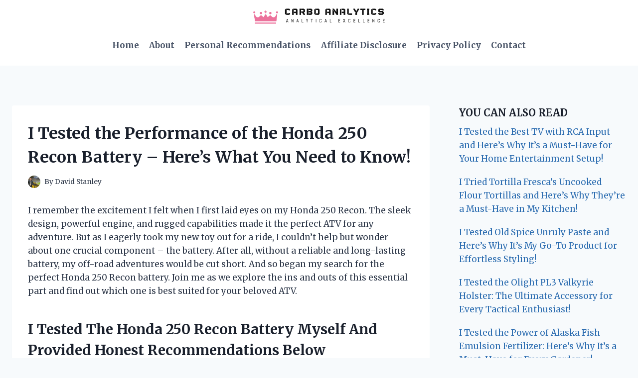

--- FILE ---
content_type: text/html; charset=UTF-8
request_url: https://carboanalytics.com/honda-250-recon-battery/
body_size: 19814
content:
<!doctype html>
<html lang="en-US" class="no-js" itemtype="https://schema.org/Blog" itemscope>
<head>
	<meta charset="UTF-8">
	<meta name="viewport" content="width=device-width, initial-scale=1, minimum-scale=1">
	<meta name='robots' content='index, follow, max-image-preview:large, max-snippet:-1, max-video-preview:-1' />
	<style>img:is([sizes="auto" i], [sizes^="auto," i]) { contain-intrinsic-size: 3000px 1500px }</style>
	
	<!-- This site is optimized with the Yoast SEO plugin v26.2 - https://yoast.com/wordpress/plugins/seo/ -->
	<title>I Tested the Performance of the Honda 250 Recon Battery – Here’s What You Need to Know!</title>
	<meta name="description" content="I tested the reliability of the Honda 250 Recon Battery and it exceeded my expectations. Trust in this powerful battery for your ATV. #Honda #250Recon #Battery" />
	<link rel="canonical" href="https://carboanalytics.com/honda-250-recon-battery/" />
	<meta property="og:locale" content="en_US" />
	<meta property="og:type" content="article" />
	<meta property="og:title" content="I Tested the Performance of the Honda 250 Recon Battery – Here’s What You Need to Know!" />
	<meta property="og:description" content="I tested the reliability of the Honda 250 Recon Battery and it exceeded my expectations. Trust in this powerful battery for your ATV. #Honda #250Recon #Battery" />
	<meta property="og:url" content="https://carboanalytics.com/honda-250-recon-battery/" />
	<meta property="og:site_name" content="Carbo Analytics" />
	<meta property="article:published_time" content="2025-10-28T13:35:50+00:00" />
	<meta property="og:image" content="https://m.media-amazon.com/images/I/51KJ2l-hzUL._SL500_.jpg" />
	<meta name="author" content="David Stanley" />
	<meta name="twitter:card" content="summary_large_image" />
	<meta name="twitter:label1" content="Written by" />
	<meta name="twitter:data1" content="David Stanley" />
	<meta name="twitter:label2" content="Est. reading time" />
	<meta name="twitter:data2" content="11 minutes" />
	<script type="application/ld+json" class="yoast-schema-graph">{"@context":"https://schema.org","@graph":[{"@type":"Article","@id":"https://carboanalytics.com/honda-250-recon-battery/#article","isPartOf":{"@id":"https://carboanalytics.com/honda-250-recon-battery/"},"author":{"name":"David Stanley","@id":"https://carboanalytics.com/#/schema/person/b2636aad1625d0d5061d0178212ab43c"},"headline":"I Tested the Performance of the Honda 250 Recon Battery – Here’s What You Need to Know!","datePublished":"2025-10-28T13:35:50+00:00","mainEntityOfPage":{"@id":"https://carboanalytics.com/honda-250-recon-battery/"},"wordCount":2229,"commentCount":0,"publisher":{"@id":"https://carboanalytics.com/#organization"},"image":{"@id":"https://carboanalytics.com/honda-250-recon-battery/#primaryimage"},"thumbnailUrl":"https://m.media-amazon.com/images/I/51KJ2l-hzUL._SL500_.jpg","articleSection":["Personal Recommendations"],"inLanguage":"en-US","potentialAction":[{"@type":"CommentAction","name":"Comment","target":["https://carboanalytics.com/honda-250-recon-battery/#respond"]}]},{"@type":"WebPage","@id":"https://carboanalytics.com/honda-250-recon-battery/","url":"https://carboanalytics.com/honda-250-recon-battery/","name":"I Tested the Performance of the Honda 250 Recon Battery – Here’s What You Need to Know!","isPartOf":{"@id":"https://carboanalytics.com/#website"},"primaryImageOfPage":{"@id":"https://carboanalytics.com/honda-250-recon-battery/#primaryimage"},"image":{"@id":"https://carboanalytics.com/honda-250-recon-battery/#primaryimage"},"thumbnailUrl":"https://m.media-amazon.com/images/I/51KJ2l-hzUL._SL500_.jpg","datePublished":"2025-10-28T13:35:50+00:00","description":"I tested the reliability of the Honda 250 Recon Battery and it exceeded my expectations. Trust in this powerful battery for your ATV. #Honda #250Recon #Battery","breadcrumb":{"@id":"https://carboanalytics.com/honda-250-recon-battery/#breadcrumb"},"inLanguage":"en-US","potentialAction":[{"@type":"ReadAction","target":["https://carboanalytics.com/honda-250-recon-battery/"]}]},{"@type":"ImageObject","inLanguage":"en-US","@id":"https://carboanalytics.com/honda-250-recon-battery/#primaryimage","url":"https://m.media-amazon.com/images/I/51KJ2l-hzUL._SL500_.jpg","contentUrl":"https://m.media-amazon.com/images/I/51KJ2l-hzUL._SL500_.jpg"},{"@type":"BreadcrumbList","@id":"https://carboanalytics.com/honda-250-recon-battery/#breadcrumb","itemListElement":[{"@type":"ListItem","position":1,"name":"Home","item":"https://carboanalytics.com/"},{"@type":"ListItem","position":2,"name":"I Tested the Performance of the Honda 250 Recon Battery – Here’s What You Need to Know!"}]},{"@type":"WebSite","@id":"https://carboanalytics.com/#website","url":"https://carboanalytics.com/","name":"Carbo Analytics","description":"Alytics Excellence","publisher":{"@id":"https://carboanalytics.com/#organization"},"potentialAction":[{"@type":"SearchAction","target":{"@type":"EntryPoint","urlTemplate":"https://carboanalytics.com/?s={search_term_string}"},"query-input":{"@type":"PropertyValueSpecification","valueRequired":true,"valueName":"search_term_string"}}],"inLanguage":"en-US"},{"@type":"Organization","@id":"https://carboanalytics.com/#organization","name":"Carbo Analytics","url":"https://carboanalytics.com/","logo":{"@type":"ImageObject","inLanguage":"en-US","@id":"https://carboanalytics.com/#/schema/logo/image/","url":"https://carboanalytics.com/wp-content/uploads/2025/10/carboanalytics.com-Logo.png","contentUrl":"https://carboanalytics.com/wp-content/uploads/2025/10/carboanalytics.com-Logo.png","width":511,"height":79,"caption":"Carbo Analytics"},"image":{"@id":"https://carboanalytics.com/#/schema/logo/image/"}},{"@type":"Person","@id":"https://carboanalytics.com/#/schema/person/b2636aad1625d0d5061d0178212ab43c","name":"David Stanley","image":{"@type":"ImageObject","inLanguage":"en-US","@id":"https://carboanalytics.com/#/schema/person/image/","url":"https://carboanalytics.com/wp-content/uploads/2025/10/David-Stanley-150x150.jpg","contentUrl":"https://carboanalytics.com/wp-content/uploads/2025/10/David-Stanley-150x150.jpg","caption":"David Stanley"},"description":"Founded by David Stanley, a visionary with a Ph.D. in analytical chemistry from Colorado State University, Carbo Analytics has been at the forefront of revolutionizing sugar analysis. With over a decade of entrepreneurial and product development experience, David Stanley successfully raised over $4 million to bring groundbreaking analytical solutions to various industries. Carbo Analytics emerged as a leader in providing accurate, simple, and rapid sugar analysis systems for the BioFuel, Brewing &amp; Distilling, Food Processing, and Pharmaceuticals industries. Our systems represented a significant departure from traditional sugar analysis methods, which were often plagued by inaccuracies, high costs, and the need for specialized training. In 2024, Carbo Analytics took a bold step forward. Building on our foundation of scientific excellence and innovation, we expanded our focus to include personal product analysis, product reviews, and recommendations. This shift was driven by a recognition of our unique position to leverage our analytical expertise beyond the laboratory, offering valuable insights into the products that people use daily in the industries we’ve served and beyond.","sameAs":["https://carboanalytics.com"]}]}</script>
	<!-- / Yoast SEO plugin. -->


<link rel="alternate" type="application/rss+xml" title="Carbo Analytics &raquo; Feed" href="https://carboanalytics.com/feed/" />
<link rel="alternate" type="application/rss+xml" title="Carbo Analytics &raquo; Comments Feed" href="https://carboanalytics.com/comments/feed/" />
			<script>document.documentElement.classList.remove( 'no-js' );</script>
			<link rel="alternate" type="application/rss+xml" title="Carbo Analytics &raquo; I Tested the Performance of the Honda 250 Recon Battery – Here’s What You Need to Know! Comments Feed" href="https://carboanalytics.com/honda-250-recon-battery/feed/" />
<script>
window._wpemojiSettings = {"baseUrl":"https:\/\/s.w.org\/images\/core\/emoji\/16.0.1\/72x72\/","ext":".png","svgUrl":"https:\/\/s.w.org\/images\/core\/emoji\/16.0.1\/svg\/","svgExt":".svg","source":{"concatemoji":"https:\/\/carboanalytics.com\/wp-includes\/js\/wp-emoji-release.min.js?ver=6.8.3"}};
/*! This file is auto-generated */
!function(s,n){var o,i,e;function c(e){try{var t={supportTests:e,timestamp:(new Date).valueOf()};sessionStorage.setItem(o,JSON.stringify(t))}catch(e){}}function p(e,t,n){e.clearRect(0,0,e.canvas.width,e.canvas.height),e.fillText(t,0,0);var t=new Uint32Array(e.getImageData(0,0,e.canvas.width,e.canvas.height).data),a=(e.clearRect(0,0,e.canvas.width,e.canvas.height),e.fillText(n,0,0),new Uint32Array(e.getImageData(0,0,e.canvas.width,e.canvas.height).data));return t.every(function(e,t){return e===a[t]})}function u(e,t){e.clearRect(0,0,e.canvas.width,e.canvas.height),e.fillText(t,0,0);for(var n=e.getImageData(16,16,1,1),a=0;a<n.data.length;a++)if(0!==n.data[a])return!1;return!0}function f(e,t,n,a){switch(t){case"flag":return n(e,"\ud83c\udff3\ufe0f\u200d\u26a7\ufe0f","\ud83c\udff3\ufe0f\u200b\u26a7\ufe0f")?!1:!n(e,"\ud83c\udde8\ud83c\uddf6","\ud83c\udde8\u200b\ud83c\uddf6")&&!n(e,"\ud83c\udff4\udb40\udc67\udb40\udc62\udb40\udc65\udb40\udc6e\udb40\udc67\udb40\udc7f","\ud83c\udff4\u200b\udb40\udc67\u200b\udb40\udc62\u200b\udb40\udc65\u200b\udb40\udc6e\u200b\udb40\udc67\u200b\udb40\udc7f");case"emoji":return!a(e,"\ud83e\udedf")}return!1}function g(e,t,n,a){var r="undefined"!=typeof WorkerGlobalScope&&self instanceof WorkerGlobalScope?new OffscreenCanvas(300,150):s.createElement("canvas"),o=r.getContext("2d",{willReadFrequently:!0}),i=(o.textBaseline="top",o.font="600 32px Arial",{});return e.forEach(function(e){i[e]=t(o,e,n,a)}),i}function t(e){var t=s.createElement("script");t.src=e,t.defer=!0,s.head.appendChild(t)}"undefined"!=typeof Promise&&(o="wpEmojiSettingsSupports",i=["flag","emoji"],n.supports={everything:!0,everythingExceptFlag:!0},e=new Promise(function(e){s.addEventListener("DOMContentLoaded",e,{once:!0})}),new Promise(function(t){var n=function(){try{var e=JSON.parse(sessionStorage.getItem(o));if("object"==typeof e&&"number"==typeof e.timestamp&&(new Date).valueOf()<e.timestamp+604800&&"object"==typeof e.supportTests)return e.supportTests}catch(e){}return null}();if(!n){if("undefined"!=typeof Worker&&"undefined"!=typeof OffscreenCanvas&&"undefined"!=typeof URL&&URL.createObjectURL&&"undefined"!=typeof Blob)try{var e="postMessage("+g.toString()+"("+[JSON.stringify(i),f.toString(),p.toString(),u.toString()].join(",")+"));",a=new Blob([e],{type:"text/javascript"}),r=new Worker(URL.createObjectURL(a),{name:"wpTestEmojiSupports"});return void(r.onmessage=function(e){c(n=e.data),r.terminate(),t(n)})}catch(e){}c(n=g(i,f,p,u))}t(n)}).then(function(e){for(var t in e)n.supports[t]=e[t],n.supports.everything=n.supports.everything&&n.supports[t],"flag"!==t&&(n.supports.everythingExceptFlag=n.supports.everythingExceptFlag&&n.supports[t]);n.supports.everythingExceptFlag=n.supports.everythingExceptFlag&&!n.supports.flag,n.DOMReady=!1,n.readyCallback=function(){n.DOMReady=!0}}).then(function(){return e}).then(function(){var e;n.supports.everything||(n.readyCallback(),(e=n.source||{}).concatemoji?t(e.concatemoji):e.wpemoji&&e.twemoji&&(t(e.twemoji),t(e.wpemoji)))}))}((window,document),window._wpemojiSettings);
</script>
<style id='wp-emoji-styles-inline-css'>

	img.wp-smiley, img.emoji {
		display: inline !important;
		border: none !important;
		box-shadow: none !important;
		height: 1em !important;
		width: 1em !important;
		margin: 0 0.07em !important;
		vertical-align: -0.1em !important;
		background: none !important;
		padding: 0 !important;
	}
</style>
<link rel='stylesheet' id='wp-block-library-css' href='https://carboanalytics.com/wp-includes/css/dist/block-library/style.min.css?ver=6.8.3' media='all' />
<style id='classic-theme-styles-inline-css'>
/*! This file is auto-generated */
.wp-block-button__link{color:#fff;background-color:#32373c;border-radius:9999px;box-shadow:none;text-decoration:none;padding:calc(.667em + 2px) calc(1.333em + 2px);font-size:1.125em}.wp-block-file__button{background:#32373c;color:#fff;text-decoration:none}
</style>
<style id='global-styles-inline-css'>
:root{--wp--preset--aspect-ratio--square: 1;--wp--preset--aspect-ratio--4-3: 4/3;--wp--preset--aspect-ratio--3-4: 3/4;--wp--preset--aspect-ratio--3-2: 3/2;--wp--preset--aspect-ratio--2-3: 2/3;--wp--preset--aspect-ratio--16-9: 16/9;--wp--preset--aspect-ratio--9-16: 9/16;--wp--preset--color--black: #000000;--wp--preset--color--cyan-bluish-gray: #abb8c3;--wp--preset--color--white: #ffffff;--wp--preset--color--pale-pink: #f78da7;--wp--preset--color--vivid-red: #cf2e2e;--wp--preset--color--luminous-vivid-orange: #ff6900;--wp--preset--color--luminous-vivid-amber: #fcb900;--wp--preset--color--light-green-cyan: #7bdcb5;--wp--preset--color--vivid-green-cyan: #00d084;--wp--preset--color--pale-cyan-blue: #8ed1fc;--wp--preset--color--vivid-cyan-blue: #0693e3;--wp--preset--color--vivid-purple: #9b51e0;--wp--preset--color--theme-palette-1: var(--global-palette1);--wp--preset--color--theme-palette-2: var(--global-palette2);--wp--preset--color--theme-palette-3: var(--global-palette3);--wp--preset--color--theme-palette-4: var(--global-palette4);--wp--preset--color--theme-palette-5: var(--global-palette5);--wp--preset--color--theme-palette-6: var(--global-palette6);--wp--preset--color--theme-palette-7: var(--global-palette7);--wp--preset--color--theme-palette-8: var(--global-palette8);--wp--preset--color--theme-palette-9: var(--global-palette9);--wp--preset--gradient--vivid-cyan-blue-to-vivid-purple: linear-gradient(135deg,rgba(6,147,227,1) 0%,rgb(155,81,224) 100%);--wp--preset--gradient--light-green-cyan-to-vivid-green-cyan: linear-gradient(135deg,rgb(122,220,180) 0%,rgb(0,208,130) 100%);--wp--preset--gradient--luminous-vivid-amber-to-luminous-vivid-orange: linear-gradient(135deg,rgba(252,185,0,1) 0%,rgba(255,105,0,1) 100%);--wp--preset--gradient--luminous-vivid-orange-to-vivid-red: linear-gradient(135deg,rgba(255,105,0,1) 0%,rgb(207,46,46) 100%);--wp--preset--gradient--very-light-gray-to-cyan-bluish-gray: linear-gradient(135deg,rgb(238,238,238) 0%,rgb(169,184,195) 100%);--wp--preset--gradient--cool-to-warm-spectrum: linear-gradient(135deg,rgb(74,234,220) 0%,rgb(151,120,209) 20%,rgb(207,42,186) 40%,rgb(238,44,130) 60%,rgb(251,105,98) 80%,rgb(254,248,76) 100%);--wp--preset--gradient--blush-light-purple: linear-gradient(135deg,rgb(255,206,236) 0%,rgb(152,150,240) 100%);--wp--preset--gradient--blush-bordeaux: linear-gradient(135deg,rgb(254,205,165) 0%,rgb(254,45,45) 50%,rgb(107,0,62) 100%);--wp--preset--gradient--luminous-dusk: linear-gradient(135deg,rgb(255,203,112) 0%,rgb(199,81,192) 50%,rgb(65,88,208) 100%);--wp--preset--gradient--pale-ocean: linear-gradient(135deg,rgb(255,245,203) 0%,rgb(182,227,212) 50%,rgb(51,167,181) 100%);--wp--preset--gradient--electric-grass: linear-gradient(135deg,rgb(202,248,128) 0%,rgb(113,206,126) 100%);--wp--preset--gradient--midnight: linear-gradient(135deg,rgb(2,3,129) 0%,rgb(40,116,252) 100%);--wp--preset--font-size--small: var(--global-font-size-small);--wp--preset--font-size--medium: var(--global-font-size-medium);--wp--preset--font-size--large: var(--global-font-size-large);--wp--preset--font-size--x-large: 42px;--wp--preset--font-size--larger: var(--global-font-size-larger);--wp--preset--font-size--xxlarge: var(--global-font-size-xxlarge);--wp--preset--spacing--20: 0.44rem;--wp--preset--spacing--30: 0.67rem;--wp--preset--spacing--40: 1rem;--wp--preset--spacing--50: 1.5rem;--wp--preset--spacing--60: 2.25rem;--wp--preset--spacing--70: 3.38rem;--wp--preset--spacing--80: 5.06rem;--wp--preset--shadow--natural: 6px 6px 9px rgba(0, 0, 0, 0.2);--wp--preset--shadow--deep: 12px 12px 50px rgba(0, 0, 0, 0.4);--wp--preset--shadow--sharp: 6px 6px 0px rgba(0, 0, 0, 0.2);--wp--preset--shadow--outlined: 6px 6px 0px -3px rgba(255, 255, 255, 1), 6px 6px rgba(0, 0, 0, 1);--wp--preset--shadow--crisp: 6px 6px 0px rgba(0, 0, 0, 1);}:where(.is-layout-flex){gap: 0.5em;}:where(.is-layout-grid){gap: 0.5em;}body .is-layout-flex{display: flex;}.is-layout-flex{flex-wrap: wrap;align-items: center;}.is-layout-flex > :is(*, div){margin: 0;}body .is-layout-grid{display: grid;}.is-layout-grid > :is(*, div){margin: 0;}:where(.wp-block-columns.is-layout-flex){gap: 2em;}:where(.wp-block-columns.is-layout-grid){gap: 2em;}:where(.wp-block-post-template.is-layout-flex){gap: 1.25em;}:where(.wp-block-post-template.is-layout-grid){gap: 1.25em;}.has-black-color{color: var(--wp--preset--color--black) !important;}.has-cyan-bluish-gray-color{color: var(--wp--preset--color--cyan-bluish-gray) !important;}.has-white-color{color: var(--wp--preset--color--white) !important;}.has-pale-pink-color{color: var(--wp--preset--color--pale-pink) !important;}.has-vivid-red-color{color: var(--wp--preset--color--vivid-red) !important;}.has-luminous-vivid-orange-color{color: var(--wp--preset--color--luminous-vivid-orange) !important;}.has-luminous-vivid-amber-color{color: var(--wp--preset--color--luminous-vivid-amber) !important;}.has-light-green-cyan-color{color: var(--wp--preset--color--light-green-cyan) !important;}.has-vivid-green-cyan-color{color: var(--wp--preset--color--vivid-green-cyan) !important;}.has-pale-cyan-blue-color{color: var(--wp--preset--color--pale-cyan-blue) !important;}.has-vivid-cyan-blue-color{color: var(--wp--preset--color--vivid-cyan-blue) !important;}.has-vivid-purple-color{color: var(--wp--preset--color--vivid-purple) !important;}.has-black-background-color{background-color: var(--wp--preset--color--black) !important;}.has-cyan-bluish-gray-background-color{background-color: var(--wp--preset--color--cyan-bluish-gray) !important;}.has-white-background-color{background-color: var(--wp--preset--color--white) !important;}.has-pale-pink-background-color{background-color: var(--wp--preset--color--pale-pink) !important;}.has-vivid-red-background-color{background-color: var(--wp--preset--color--vivid-red) !important;}.has-luminous-vivid-orange-background-color{background-color: var(--wp--preset--color--luminous-vivid-orange) !important;}.has-luminous-vivid-amber-background-color{background-color: var(--wp--preset--color--luminous-vivid-amber) !important;}.has-light-green-cyan-background-color{background-color: var(--wp--preset--color--light-green-cyan) !important;}.has-vivid-green-cyan-background-color{background-color: var(--wp--preset--color--vivid-green-cyan) !important;}.has-pale-cyan-blue-background-color{background-color: var(--wp--preset--color--pale-cyan-blue) !important;}.has-vivid-cyan-blue-background-color{background-color: var(--wp--preset--color--vivid-cyan-blue) !important;}.has-vivid-purple-background-color{background-color: var(--wp--preset--color--vivid-purple) !important;}.has-black-border-color{border-color: var(--wp--preset--color--black) !important;}.has-cyan-bluish-gray-border-color{border-color: var(--wp--preset--color--cyan-bluish-gray) !important;}.has-white-border-color{border-color: var(--wp--preset--color--white) !important;}.has-pale-pink-border-color{border-color: var(--wp--preset--color--pale-pink) !important;}.has-vivid-red-border-color{border-color: var(--wp--preset--color--vivid-red) !important;}.has-luminous-vivid-orange-border-color{border-color: var(--wp--preset--color--luminous-vivid-orange) !important;}.has-luminous-vivid-amber-border-color{border-color: var(--wp--preset--color--luminous-vivid-amber) !important;}.has-light-green-cyan-border-color{border-color: var(--wp--preset--color--light-green-cyan) !important;}.has-vivid-green-cyan-border-color{border-color: var(--wp--preset--color--vivid-green-cyan) !important;}.has-pale-cyan-blue-border-color{border-color: var(--wp--preset--color--pale-cyan-blue) !important;}.has-vivid-cyan-blue-border-color{border-color: var(--wp--preset--color--vivid-cyan-blue) !important;}.has-vivid-purple-border-color{border-color: var(--wp--preset--color--vivid-purple) !important;}.has-vivid-cyan-blue-to-vivid-purple-gradient-background{background: var(--wp--preset--gradient--vivid-cyan-blue-to-vivid-purple) !important;}.has-light-green-cyan-to-vivid-green-cyan-gradient-background{background: var(--wp--preset--gradient--light-green-cyan-to-vivid-green-cyan) !important;}.has-luminous-vivid-amber-to-luminous-vivid-orange-gradient-background{background: var(--wp--preset--gradient--luminous-vivid-amber-to-luminous-vivid-orange) !important;}.has-luminous-vivid-orange-to-vivid-red-gradient-background{background: var(--wp--preset--gradient--luminous-vivid-orange-to-vivid-red) !important;}.has-very-light-gray-to-cyan-bluish-gray-gradient-background{background: var(--wp--preset--gradient--very-light-gray-to-cyan-bluish-gray) !important;}.has-cool-to-warm-spectrum-gradient-background{background: var(--wp--preset--gradient--cool-to-warm-spectrum) !important;}.has-blush-light-purple-gradient-background{background: var(--wp--preset--gradient--blush-light-purple) !important;}.has-blush-bordeaux-gradient-background{background: var(--wp--preset--gradient--blush-bordeaux) !important;}.has-luminous-dusk-gradient-background{background: var(--wp--preset--gradient--luminous-dusk) !important;}.has-pale-ocean-gradient-background{background: var(--wp--preset--gradient--pale-ocean) !important;}.has-electric-grass-gradient-background{background: var(--wp--preset--gradient--electric-grass) !important;}.has-midnight-gradient-background{background: var(--wp--preset--gradient--midnight) !important;}.has-small-font-size{font-size: var(--wp--preset--font-size--small) !important;}.has-medium-font-size{font-size: var(--wp--preset--font-size--medium) !important;}.has-large-font-size{font-size: var(--wp--preset--font-size--large) !important;}.has-x-large-font-size{font-size: var(--wp--preset--font-size--x-large) !important;}
:where(.wp-block-post-template.is-layout-flex){gap: 1.25em;}:where(.wp-block-post-template.is-layout-grid){gap: 1.25em;}
:where(.wp-block-columns.is-layout-flex){gap: 2em;}:where(.wp-block-columns.is-layout-grid){gap: 2em;}
:root :where(.wp-block-pullquote){font-size: 1.5em;line-height: 1.6;}
</style>
<link rel='stylesheet' id='dashicons-css' href='https://carboanalytics.com/wp-includes/css/dashicons.min.css?ver=6.8.3' media='all' />
<link rel='stylesheet' id='admin-bar-css' href='https://carboanalytics.com/wp-includes/css/admin-bar.min.css?ver=6.8.3' media='all' />
<style id='admin-bar-inline-css'>

    /* Hide CanvasJS credits for P404 charts specifically */
    #p404RedirectChart .canvasjs-chart-credit {
        display: none !important;
    }
    
    #p404RedirectChart canvas {
        border-radius: 6px;
    }

    .p404-redirect-adminbar-weekly-title {
        font-weight: bold;
        font-size: 14px;
        color: #fff;
        margin-bottom: 6px;
    }

    #wpadminbar #wp-admin-bar-p404_free_top_button .ab-icon:before {
        content: "\f103";
        color: #dc3545;
        top: 3px;
    }
    
    #wp-admin-bar-p404_free_top_button .ab-item {
        min-width: 80px !important;
        padding: 0px !important;
    }
    
    /* Ensure proper positioning and z-index for P404 dropdown */
    .p404-redirect-adminbar-dropdown-wrap { 
        min-width: 0; 
        padding: 0;
        position: static !important;
    }
    
    #wpadminbar #wp-admin-bar-p404_free_top_button_dropdown {
        position: static !important;
    }
    
    #wpadminbar #wp-admin-bar-p404_free_top_button_dropdown .ab-item {
        padding: 0 !important;
        margin: 0 !important;
    }
    
    .p404-redirect-dropdown-container {
        min-width: 340px;
        padding: 18px 18px 12px 18px;
        background: #23282d !important;
        color: #fff;
        border-radius: 12px;
        box-shadow: 0 8px 32px rgba(0,0,0,0.25);
        margin-top: 10px;
        position: relative !important;
        z-index: 999999 !important;
        display: block !important;
        border: 1px solid #444;
    }
    
    /* Ensure P404 dropdown appears on hover */
    #wpadminbar #wp-admin-bar-p404_free_top_button .p404-redirect-dropdown-container { 
        display: none !important;
    }
    
    #wpadminbar #wp-admin-bar-p404_free_top_button:hover .p404-redirect-dropdown-container { 
        display: block !important;
    }
    
    #wpadminbar #wp-admin-bar-p404_free_top_button:hover #wp-admin-bar-p404_free_top_button_dropdown .p404-redirect-dropdown-container {
        display: block !important;
    }
    
    .p404-redirect-card {
        background: #2c3338;
        border-radius: 8px;
        padding: 18px 18px 12px 18px;
        box-shadow: 0 2px 8px rgba(0,0,0,0.07);
        display: flex;
        flex-direction: column;
        align-items: flex-start;
        border: 1px solid #444;
    }
    
    .p404-redirect-btn {
        display: inline-block;
        background: #dc3545;
        color: #fff !important;
        font-weight: bold;
        padding: 5px 22px;
        border-radius: 8px;
        text-decoration: none;
        font-size: 17px;
        transition: background 0.2s, box-shadow 0.2s;
        margin-top: 8px;
        box-shadow: 0 2px 8px rgba(220,53,69,0.15);
        text-align: center;
        line-height: 1.6;
    }
    
    .p404-redirect-btn:hover {
        background: #c82333;
        color: #fff !important;
        box-shadow: 0 4px 16px rgba(220,53,69,0.25);
    }
    
    /* Prevent conflicts with other admin bar dropdowns */
    #wpadminbar .ab-top-menu > li:hover > .ab-item,
    #wpadminbar .ab-top-menu > li.hover > .ab-item {
        z-index: auto;
    }
    
    #wpadminbar #wp-admin-bar-p404_free_top_button:hover > .ab-item {
        z-index: 999998 !important;
    }
    
</style>
<link rel='stylesheet' id='set_vk_post_autor_css-css' href='https://carboanalytics.com/wp-content/plugins/vk-post-author-display/assets/css/vk-post-author.css?ver=1.26.1' media='all' />
<link rel='stylesheet' id='wprt-responsive-css' href='https://carboanalytics.com/wp-content/plugins/wprt/responsive.css?ver=1.0.0' media='all' />
<link rel='stylesheet' id='wprt-style-css' href='https://carboanalytics.com/wp-content/plugins/wprt/style.css?ver=1.0.0' media='all' />
<link rel='stylesheet' id='kadence-global-css' href='https://carboanalytics.com/wp-content/themes/kadence/assets/css/global.min.css?ver=1.3.6' media='all' />
<style id='kadence-global-inline-css'>
/* Kadence Base CSS */
:root{--global-palette1:#2B6CB0;--global-palette2:#215387;--global-palette3:#1A202C;--global-palette4:#2D3748;--global-palette5:#4A5568;--global-palette6:#718096;--global-palette7:#EDF2F7;--global-palette8:#F7FAFC;--global-palette9:#ffffff;--global-palette9rgb:255, 255, 255;--global-palette-highlight:var(--global-palette1);--global-palette-highlight-alt:var(--global-palette2);--global-palette-highlight-alt2:var(--global-palette9);--global-palette-btn-bg:var(--global-palette1);--global-palette-btn-bg-hover:var(--global-palette2);--global-palette-btn:var(--global-palette9);--global-palette-btn-hover:var(--global-palette9);--global-body-font-family:Merriweather, serif;--global-heading-font-family:Merriweather, serif;--global-primary-nav-font-family:Merriweather, serif;--global-fallback-font:sans-serif;--global-display-fallback-font:sans-serif;--global-content-width:1290px;--global-content-wide-width:calc(1290px + 230px);--global-content-narrow-width:842px;--global-content-edge-padding:1.5rem;--global-content-boxed-padding:2rem;--global-calc-content-width:calc(1290px - var(--global-content-edge-padding) - var(--global-content-edge-padding) );--wp--style--global--content-size:var(--global-calc-content-width);}.wp-site-blocks{--global-vw:calc( 100vw - ( 0.5 * var(--scrollbar-offset)));}body{background:var(--global-palette8);-webkit-font-smoothing:antialiased;-moz-osx-font-smoothing:grayscale;}body, input, select, optgroup, textarea{font-style:normal;font-weight:normal;font-size:17px;line-height:1.6;font-family:var(--global-body-font-family);color:var(--global-palette4);}.content-bg, body.content-style-unboxed .site{background:var(--global-palette9);}h1,h2,h3,h4,h5,h6{font-family:var(--global-heading-font-family);}h1{font-style:normal;font-weight:700;font-size:32px;line-height:1.5;font-family:Merriweather, serif;color:var(--global-palette3);}h2{font-style:normal;font-weight:700;font-size:28px;line-height:1.5;font-family:Merriweather, serif;color:var(--global-palette3);}h3{font-style:normal;font-weight:700;font-size:24px;line-height:1.5;font-family:Merriweather, serif;color:var(--global-palette3);}h4{font-style:normal;font-weight:700;font-size:22px;line-height:1.5;font-family:Merriweather, serif;color:var(--global-palette4);}h5{font-weight:700;font-size:20px;line-height:1.5;color:var(--global-palette4);}h6{font-weight:700;font-size:18px;line-height:1.5;color:var(--global-palette5);}.entry-hero h1{font-style:normal;font-weight:normal;font-family:Merriweather, serif;}.entry-hero .kadence-breadcrumbs, .entry-hero .search-form{font-style:normal;font-weight:normal;font-family:Merriweather, serif;}.entry-hero .kadence-breadcrumbs{max-width:1290px;}.site-container, .site-header-row-layout-contained, .site-footer-row-layout-contained, .entry-hero-layout-contained, .comments-area, .alignfull > .wp-block-cover__inner-container, .alignwide > .wp-block-cover__inner-container{max-width:var(--global-content-width);}.content-width-narrow .content-container.site-container, .content-width-narrow .hero-container.site-container{max-width:var(--global-content-narrow-width);}@media all and (min-width: 1520px){.wp-site-blocks .content-container  .alignwide{margin-left:-115px;margin-right:-115px;width:unset;max-width:unset;}}@media all and (min-width: 1102px){.content-width-narrow .wp-site-blocks .content-container .alignwide{margin-left:-130px;margin-right:-130px;width:unset;max-width:unset;}}.content-style-boxed .wp-site-blocks .entry-content .alignwide{margin-left:calc( -1 * var( --global-content-boxed-padding ) );margin-right:calc( -1 * var( --global-content-boxed-padding ) );}.content-area{margin-top:5rem;margin-bottom:5rem;}@media all and (max-width: 1024px){.content-area{margin-top:3rem;margin-bottom:3rem;}}@media all and (max-width: 767px){.content-area{margin-top:2rem;margin-bottom:2rem;}}@media all and (max-width: 1024px){:root{--global-content-boxed-padding:2rem;}}@media all and (max-width: 767px){:root{--global-content-boxed-padding:1.5rem;}}.entry-content-wrap{padding:2rem;}@media all and (max-width: 1024px){.entry-content-wrap{padding:2rem;}}@media all and (max-width: 767px){.entry-content-wrap{padding:1.5rem;}}.entry.single-entry{box-shadow:0px 15px 15px -10px rgba(0,0,0,0.05);}.entry.loop-entry{box-shadow:0px 15px 15px -10px rgba(0,0,0,0.05);}.loop-entry .entry-content-wrap{padding:2rem;}@media all and (max-width: 1024px){.loop-entry .entry-content-wrap{padding:2rem;}}@media all and (max-width: 767px){.loop-entry .entry-content-wrap{padding:1.5rem;}}.primary-sidebar.widget-area .widget{margin-bottom:1.5em;color:var(--global-palette4);}.primary-sidebar.widget-area .widget-title{font-weight:700;font-size:20px;line-height:1.5;color:var(--global-palette3);}button, .button, .wp-block-button__link, input[type="button"], input[type="reset"], input[type="submit"], .fl-button, .elementor-button-wrapper .elementor-button, .wc-block-components-checkout-place-order-button, .wc-block-cart__submit{box-shadow:0px 0px 0px -7px rgba(0,0,0,0);}button:hover, button:focus, button:active, .button:hover, .button:focus, .button:active, .wp-block-button__link:hover, .wp-block-button__link:focus, .wp-block-button__link:active, input[type="button"]:hover, input[type="button"]:focus, input[type="button"]:active, input[type="reset"]:hover, input[type="reset"]:focus, input[type="reset"]:active, input[type="submit"]:hover, input[type="submit"]:focus, input[type="submit"]:active, .elementor-button-wrapper .elementor-button:hover, .elementor-button-wrapper .elementor-button:focus, .elementor-button-wrapper .elementor-button:active, .wc-block-cart__submit:hover{box-shadow:0px 15px 25px -7px rgba(0,0,0,0.1);}.kb-button.kb-btn-global-outline.kb-btn-global-inherit{padding-top:calc(px - 2px);padding-right:calc(px - 2px);padding-bottom:calc(px - 2px);padding-left:calc(px - 2px);}@media all and (min-width: 1025px){.transparent-header .entry-hero .entry-hero-container-inner{padding-top:calc(0px + 80px);}}@media all and (max-width: 1024px){.mobile-transparent-header .entry-hero .entry-hero-container-inner{padding-top:80px;}}@media all and (max-width: 767px){.mobile-transparent-header .entry-hero .entry-hero-container-inner{padding-top:80px;}}.entry-hero.post-hero-section .entry-header{min-height:200px;}
/* Kadence Header CSS */
@media all and (max-width: 1024px){.mobile-transparent-header #masthead{position:absolute;left:0px;right:0px;z-index:100;}.kadence-scrollbar-fixer.mobile-transparent-header #masthead{right:var(--scrollbar-offset,0);}.mobile-transparent-header #masthead, .mobile-transparent-header .site-top-header-wrap .site-header-row-container-inner, .mobile-transparent-header .site-main-header-wrap .site-header-row-container-inner, .mobile-transparent-header .site-bottom-header-wrap .site-header-row-container-inner{background:transparent;}.site-header-row-tablet-layout-fullwidth, .site-header-row-tablet-layout-standard{padding:0px;}}@media all and (min-width: 1025px){.transparent-header #masthead{position:absolute;left:0px;right:0px;z-index:100;}.transparent-header.kadence-scrollbar-fixer #masthead{right:var(--scrollbar-offset,0);}.transparent-header #masthead, .transparent-header .site-top-header-wrap .site-header-row-container-inner, .transparent-header .site-main-header-wrap .site-header-row-container-inner, .transparent-header .site-bottom-header-wrap .site-header-row-container-inner{background:transparent;}}.site-branding a.brand img{max-width:270px;}.site-branding a.brand img.svg-logo-image{width:270px;}.site-branding{padding:10px 0px 0px 0px;}#masthead, #masthead .kadence-sticky-header.item-is-fixed:not(.item-at-start):not(.site-header-row-container):not(.site-main-header-wrap), #masthead .kadence-sticky-header.item-is-fixed:not(.item-at-start) > .site-header-row-container-inner{background:#ffffff;}.site-main-header-inner-wrap{min-height:80px;}.site-top-header-inner-wrap{min-height:0px;}.header-navigation[class*="header-navigation-style-underline"] .header-menu-container.primary-menu-container>ul>li>a:after{width:calc( 100% - 1.2em);}.main-navigation .primary-menu-container > ul > li.menu-item > a{padding-left:calc(1.2em / 2);padding-right:calc(1.2em / 2);padding-top:0.6em;padding-bottom:0.6em;color:var(--global-palette5);}.main-navigation .primary-menu-container > ul > li.menu-item .dropdown-nav-special-toggle{right:calc(1.2em / 2);}.main-navigation .primary-menu-container > ul li.menu-item > a{font-style:normal;font-weight:700;font-family:var(--global-primary-nav-font-family);}.main-navigation .primary-menu-container > ul > li.menu-item > a:hover{color:var(--global-palette-highlight);}.main-navigation .primary-menu-container > ul > li.menu-item.current-menu-item > a{color:var(--global-palette3);}.header-navigation .header-menu-container ul ul.sub-menu, .header-navigation .header-menu-container ul ul.submenu{background:var(--global-palette3);box-shadow:0px 2px 13px 0px rgba(0,0,0,0.1);}.header-navigation .header-menu-container ul ul li.menu-item, .header-menu-container ul.menu > li.kadence-menu-mega-enabled > ul > li.menu-item > a{border-bottom:1px solid rgba(255,255,255,0.1);}.header-navigation .header-menu-container ul ul li.menu-item > a{width:200px;padding-top:1em;padding-bottom:1em;color:var(--global-palette8);font-size:12px;}.header-navigation .header-menu-container ul ul li.menu-item > a:hover{color:var(--global-palette9);background:var(--global-palette4);}.header-navigation .header-menu-container ul ul li.menu-item.current-menu-item > a{color:var(--global-palette9);background:var(--global-palette4);}.mobile-toggle-open-container .menu-toggle-open, .mobile-toggle-open-container .menu-toggle-open:focus{color:var(--global-palette5);padding:0.4em 0.6em 0.4em 0.6em;font-size:14px;}.mobile-toggle-open-container .menu-toggle-open.menu-toggle-style-bordered{border:1px solid currentColor;}.mobile-toggle-open-container .menu-toggle-open .menu-toggle-icon{font-size:20px;}.mobile-toggle-open-container .menu-toggle-open:hover, .mobile-toggle-open-container .menu-toggle-open:focus-visible{color:var(--global-palette-highlight);}.mobile-navigation ul li{font-size:14px;}.mobile-navigation ul li a{padding-top:1em;padding-bottom:1em;}.mobile-navigation ul li > a, .mobile-navigation ul li.menu-item-has-children > .drawer-nav-drop-wrap{color:var(--global-palette8);}.mobile-navigation ul li.current-menu-item > a, .mobile-navigation ul li.current-menu-item.menu-item-has-children > .drawer-nav-drop-wrap{color:var(--global-palette-highlight);}.mobile-navigation ul li.menu-item-has-children .drawer-nav-drop-wrap, .mobile-navigation ul li:not(.menu-item-has-children) a{border-bottom:1px solid rgba(255,255,255,0.1);}.mobile-navigation:not(.drawer-navigation-parent-toggle-true) ul li.menu-item-has-children .drawer-nav-drop-wrap button{border-left:1px solid rgba(255,255,255,0.1);}#mobile-drawer .drawer-header .drawer-toggle{padding:0.6em 0.15em 0.6em 0.15em;font-size:24px;}
/* Kadence Footer CSS */
.site-bottom-footer-inner-wrap{padding-top:30px;padding-bottom:30px;grid-column-gap:30px;}.site-bottom-footer-inner-wrap .widget{margin-bottom:30px;}.site-bottom-footer-inner-wrap .site-footer-section:not(:last-child):after{right:calc(-30px / 2);}#colophon .footer-html{font-style:normal;font-weight:700;font-family:Merriweather, serif;}
</style>
<link rel='stylesheet' id='kadence-header-css' href='https://carboanalytics.com/wp-content/themes/kadence/assets/css/header.min.css?ver=1.3.6' media='all' />
<link rel='stylesheet' id='kadence-content-css' href='https://carboanalytics.com/wp-content/themes/kadence/assets/css/content.min.css?ver=1.3.6' media='all' />
<link rel='stylesheet' id='kadence-sidebar-css' href='https://carboanalytics.com/wp-content/themes/kadence/assets/css/sidebar.min.css?ver=1.3.6' media='all' />
<link rel='stylesheet' id='kadence-footer-css' href='https://carboanalytics.com/wp-content/themes/kadence/assets/css/footer.min.css?ver=1.3.6' media='all' />
<link rel='stylesheet' id='vk-font-awesome-css' href='https://carboanalytics.com/wp-content/plugins/vk-post-author-display/vendor/vektor-inc/font-awesome-versions/src/versions/6/css/all.min.css?ver=6.6.0' media='all' />
<link rel='stylesheet' id='srpw-style-css' href='https://carboanalytics.com/wp-content/plugins/smart-recent-posts-widget/assets/css/srpw-frontend.css?ver=6.8.3' media='all' />
<link rel="https://api.w.org/" href="https://carboanalytics.com/wp-json/" /><link rel="alternate" title="JSON" type="application/json" href="https://carboanalytics.com/wp-json/wp/v2/posts/4517" /><link rel="EditURI" type="application/rsd+xml" title="RSD" href="https://carboanalytics.com/xmlrpc.php?rsd" />
<meta name="generator" content="WordPress 6.8.3" />
<link rel='shortlink' href='https://carboanalytics.com/?p=4517' />
<link rel="alternate" title="oEmbed (JSON)" type="application/json+oembed" href="https://carboanalytics.com/wp-json/oembed/1.0/embed?url=https%3A%2F%2Fcarboanalytics.com%2Fhonda-250-recon-battery%2F" />
<link rel="alternate" title="oEmbed (XML)" type="text/xml+oembed" href="https://carboanalytics.com/wp-json/oembed/1.0/embed?url=https%3A%2F%2Fcarboanalytics.com%2Fhonda-250-recon-battery%2F&#038;format=xml" />
<link rel="pingback" href="https://carboanalytics.com/xmlrpc.php"><link rel='stylesheet' id='kadence-fonts-gfonts-css' href='https://fonts.googleapis.com/css?family=Merriweather:regular,700&#038;display=swap' media='all' />
<link rel="icon" href="https://carboanalytics.com/wp-content/uploads/2025/10/carboanalytics.com-Favicon.png" sizes="32x32" />
<link rel="icon" href="https://carboanalytics.com/wp-content/uploads/2025/10/carboanalytics.com-Favicon.png" sizes="192x192" />
<link rel="apple-touch-icon" href="https://carboanalytics.com/wp-content/uploads/2025/10/carboanalytics.com-Favicon.png" />
<meta name="msapplication-TileImage" content="https://carboanalytics.com/wp-content/uploads/2025/10/carboanalytics.com-Favicon.png" />
		<style id="wp-custom-css">
			span.posted-on {
    display: none !important;
}
span.padDate {
    display: none !important;
}
a.padCate {
    display: none !important;
}

.url.fn.n {
    pointer-events: none; /* Makes the link non-clickable */
    cursor: default;
}

.url.fn.n:hover {
    text-decoration: none; /* Removes any hover effects like underlining */
}		</style>
		</head>

<body class="wp-singular post-template-default single single-post postid-4517 single-format-standard wp-custom-logo wp-embed-responsive wp-theme-kadence fa_v6_css footer-on-bottom hide-focus-outline link-style-standard has-sidebar content-title-style-normal content-width-normal content-style-boxed content-vertical-padding-show non-transparent-header mobile-non-transparent-header">
<div id="wrapper" class="site wp-site-blocks">
			<a class="skip-link screen-reader-text scroll-ignore" href="#main">Skip to content</a>
		<header id="masthead" class="site-header" role="banner" itemtype="https://schema.org/WPHeader" itemscope>
	<div id="main-header" class="site-header-wrap">
		<div class="site-header-inner-wrap">
			<div class="site-header-upper-wrap">
				<div class="site-header-upper-inner-wrap">
					<div class="site-top-header-wrap site-header-row-container site-header-focus-item site-header-row-layout-standard" data-section="kadence_customizer_header_top">
	<div class="site-header-row-container-inner">
				<div class="site-container">
			<div class="site-top-header-inner-wrap site-header-row site-header-row-only-center-column site-header-row-center-column">
													<div class="site-header-top-section-center site-header-section site-header-section-center">
						<div class="site-header-item site-header-focus-item" data-section="title_tagline">
	<div class="site-branding branding-layout-standard site-brand-logo-only"><a class="brand has-logo-image" href="https://carboanalytics.com/" rel="home"><img width="511" height="79" src="https://carboanalytics.com/wp-content/uploads/2025/10/carboanalytics.com-Logo.png" class="custom-logo" alt="carboanalytics.com Logo" decoding="async" srcset="https://carboanalytics.com/wp-content/uploads/2025/10/carboanalytics.com-Logo.png 511w, https://carboanalytics.com/wp-content/uploads/2025/10/carboanalytics.com-Logo-300x46.png 300w" sizes="(max-width: 511px) 100vw, 511px" /></a></div></div><!-- data-section="title_tagline" -->
					</div>
											</div>
		</div>
	</div>
</div>
<div class="site-main-header-wrap site-header-row-container site-header-focus-item site-header-row-layout-standard" data-section="kadence_customizer_header_main">
	<div class="site-header-row-container-inner">
				<div class="site-container">
			<div class="site-main-header-inner-wrap site-header-row site-header-row-only-center-column site-header-row-center-column">
													<div class="site-header-main-section-center site-header-section site-header-section-center">
						<div class="site-header-item site-header-focus-item site-header-item-main-navigation header-navigation-layout-stretch-false header-navigation-layout-fill-stretch-false" data-section="kadence_customizer_primary_navigation">
		<nav id="site-navigation" class="main-navigation header-navigation hover-to-open nav--toggle-sub header-navigation-style-standard header-navigation-dropdown-animation-none" role="navigation" aria-label="Primary">
			<div class="primary-menu-container header-menu-container">
	<ul id="primary-menu" class="menu"><li id="menu-item-2351" class="menu-item menu-item-type-custom menu-item-object-custom menu-item-home menu-item-2351"><a href="https://carboanalytics.com/">Home</a></li>
<li id="menu-item-2352" class="menu-item menu-item-type-post_type menu-item-object-page menu-item-2352"><a href="https://carboanalytics.com/about/">About</a></li>
<li id="menu-item-2356" class="menu-item menu-item-type-taxonomy menu-item-object-category current-post-ancestor current-menu-parent current-post-parent menu-item-2356"><a href="https://carboanalytics.com/category/personal-recommendations/">Personal Recommendations</a></li>
<li id="menu-item-2353" class="menu-item menu-item-type-post_type menu-item-object-page menu-item-2353"><a href="https://carboanalytics.com/affiliate-disclosure/">Affiliate Disclosure</a></li>
<li id="menu-item-2355" class="menu-item menu-item-type-post_type menu-item-object-page menu-item-2355"><a href="https://carboanalytics.com/privacy-policy/">Privacy Policy</a></li>
<li id="menu-item-2354" class="menu-item menu-item-type-post_type menu-item-object-page menu-item-2354"><a href="https://carboanalytics.com/contact/">Contact</a></li>
</ul>		</div>
	</nav><!-- #site-navigation -->
	</div><!-- data-section="primary_navigation" -->
					</div>
											</div>
		</div>
	</div>
</div>
				</div>
			</div>
					</div>
	</div>
	
<div id="mobile-header" class="site-mobile-header-wrap">
	<div class="site-header-inner-wrap">
		<div class="site-header-upper-wrap">
			<div class="site-header-upper-inner-wrap">
			<div class="site-main-header-wrap site-header-focus-item site-header-row-layout-standard site-header-row-tablet-layout-default site-header-row-mobile-layout-default ">
	<div class="site-header-row-container-inner">
		<div class="site-container">
			<div class="site-main-header-inner-wrap site-header-row site-header-row-has-sides site-header-row-no-center">
									<div class="site-header-main-section-left site-header-section site-header-section-left">
						<div class="site-header-item site-header-focus-item" data-section="title_tagline">
	<div class="site-branding mobile-site-branding branding-layout-standard branding-tablet-layout-inherit site-brand-logo-only branding-mobile-layout-inherit"><a class="brand has-logo-image" href="https://carboanalytics.com/" rel="home"><img width="511" height="79" src="https://carboanalytics.com/wp-content/uploads/2025/10/carboanalytics.com-Logo.png" class="custom-logo" alt="carboanalytics.com Logo" decoding="async" srcset="https://carboanalytics.com/wp-content/uploads/2025/10/carboanalytics.com-Logo.png 511w, https://carboanalytics.com/wp-content/uploads/2025/10/carboanalytics.com-Logo-300x46.png 300w" sizes="(max-width: 511px) 100vw, 511px" /></a></div></div><!-- data-section="title_tagline" -->
					</div>
																	<div class="site-header-main-section-right site-header-section site-header-section-right">
						<div class="site-header-item site-header-focus-item site-header-item-navgation-popup-toggle" data-section="kadence_customizer_mobile_trigger">
		<div class="mobile-toggle-open-container">
						<button id="mobile-toggle" class="menu-toggle-open drawer-toggle menu-toggle-style-default" aria-label="Open menu" data-toggle-target="#mobile-drawer" data-toggle-body-class="showing-popup-drawer-from-right" aria-expanded="false" data-set-focus=".menu-toggle-close"
					>
						<span class="menu-toggle-icon"><span class="kadence-svg-iconset"><svg aria-hidden="true" class="kadence-svg-icon kadence-menu-svg" fill="currentColor" version="1.1" xmlns="http://www.w3.org/2000/svg" width="24" height="24" viewBox="0 0 24 24"><title>Toggle Menu</title><path d="M3 13h18c0.552 0 1-0.448 1-1s-0.448-1-1-1h-18c-0.552 0-1 0.448-1 1s0.448 1 1 1zM3 7h18c0.552 0 1-0.448 1-1s-0.448-1-1-1h-18c-0.552 0-1 0.448-1 1s0.448 1 1 1zM3 19h18c0.552 0 1-0.448 1-1s-0.448-1-1-1h-18c-0.552 0-1 0.448-1 1s0.448 1 1 1z"></path>
				</svg></span></span>
		</button>
	</div>
	</div><!-- data-section="mobile_trigger" -->
					</div>
							</div>
		</div>
	</div>
</div>
			</div>
		</div>
			</div>
</div>
</header><!-- #masthead -->

	<main id="inner-wrap" class="wrap kt-clear" role="main">
		<div id="primary" class="content-area">
	<div class="content-container site-container">
		<div id="main" class="site-main">
						<div class="content-wrap">
				<article id="post-4517" class="entry content-bg single-entry post-4517 post type-post status-publish format-standard hentry category-personal-recommendations">
	<div class="entry-content-wrap">
		<header class="entry-header post-title title-align-inherit title-tablet-align-inherit title-mobile-align-inherit">
	<h1 class="entry-title">I Tested the Performance of the Honda 250 Recon Battery – Here’s What You Need to Know!</h1><div class="entry-meta entry-meta-divider-dot">
	<span class="posted-by"><span class="author-avatar"><span class="author-image"><img src="https://carboanalytics.com/wp-content/uploads/2025/10/David-Stanley-150x150.jpg" srcset="https://carboanalytics.com/wp-content/uploads/2025/10/David-Stanley-150x150.jpg 2x" width="25" height="25" alt="Avatar" class="avatar avatar-25 wp-user-avatar wp-user-avatar-25 photo avatar-default" /></span><span class="image-size-ratio"></span></span><span class="meta-label">By</span><span class="author vcard"><span class="fn n">David Stanley</span></span></span></div><!-- .entry-meta -->
</header><!-- .entry-header -->

<div class="entry-content single-content">
	<p>I remember the excitement I felt when I first laid eyes on my Honda 250 Recon. The sleek design, powerful engine, and rugged capabilities made it the perfect ATV for any adventure. But as I eagerly took my new toy out for a ride, I couldn’t help but wonder about one crucial component – the battery. After all, without a reliable and long-lasting battery, my off-road adventures would be cut short. And so began my search for the perfect Honda 250 Recon battery. Join me as we explore the ins and outs of this essential part and find out which one is best suited for your beloved ATV.</p>
<h2> I Tested The Honda 250 Recon Battery Myself And Provided Honest Recommendations Below</h2>
<section class="tj-wrapper">
<div class="table-container-wrap">
<div class="table-hading-part table-8">
<div class="single-heading-item image"><strong>PRODUCT IMAGE</strong></div>
<div class="single-heading-item name"><strong>PRODUCT NAME</strong></div>
<div class="single-heading-item rating"><strong>RATING</strong></div>
<div class="single-heading-item action"><strong>ACTION</strong></div>
</div>
<div class="table-single-row-wrap table-8-content">
<div class="table-data-single-item image">
<div class="responsive-heading"><strong>PRODUCT IMAGE</strong></div>
<div class="main-table-content">
<div class="cheack"><span>1</span></div>
<p><img alt="Weize YTX12-BS Motorcycle Battery High Performance - Maintenance Free - Sealed YTX12 BS AGM Rechargeable ATV Batteries compatible with Honda Kawasaki Suzuki" decoding="async" src="https://m.media-amazon.com/images/I/51KJ2l-hzUL._SL500_.jpg"/></p>
</div>
</div>
<div class="table-data-single-item name">
<div class="responsive-heading"><strong>PRODUCT NAME</strong></div>
<div class="main-table-content">
<p style="text-align: left;">Weize YTX12-BS Motorcycle Battery High Performance – Maintenance Free – Sealed YTX12 BS AGM Rechargeable ATV Batteries compatible with Honda Kawasaki Suzuki</p>
</div>
</div>
<div class="table-data-single-item rating">
<div class="retinglavel"><span class="table-10">10</span></div>
</div>
<div class="table-data-single-item action">
<div class="responsive-heading"><strong>ACTION</strong></div>
<div class="main-table-content">
<div class="btn btn-8"><a href="https://www.amazon.com/dp/B07R3VX722/?tag=audt1-20" rel="sponsored nofollow noopener" target="_blank">Check Price on Amazon</a></div>
</div>
</div>
</div>
<div class="table-single-row-wrap table-8-content">
<div class="table-data-single-item image">
<div class="responsive-heading"><strong>PRODUCT IMAGE</strong></div>
<div class="main-table-content">
<div class="cheack"><span>2</span></div>
<p><img alt="Caltric Agm Battery Compatible with Honda Trx 250 Te Recon 250 2X4 Es 2002 2003 2004 2005-2016" decoding="async" src="https://m.media-amazon.com/images/I/51tDanjLHiL._SL500_.jpg"/></p>
</div>
</div>
<div class="table-data-single-item name">
<div class="responsive-heading"><strong>PRODUCT NAME</strong></div>
<div class="main-table-content">
<p style="text-align: left;">Caltric Agm Battery Compatible with Honda Trx 250 Te Recon 250 2X4 Es 2002 2003 2004 2005-2016</p>
</div>
</div>
<div class="table-data-single-item rating">
<div class="retinglavel"><span class="table-9">9</span></div>
</div>
<div class="table-data-single-item action">
<div class="responsive-heading"><strong>ACTION</strong></div>
<div class="main-table-content">
<div class="btn btn-8"><a href="https://www.amazon.com/dp/B07N12QP92/?tag=audt1-20" rel="sponsored nofollow noopener" target="_blank">Check Price on Amazon</a></div>
</div>
</div>
</div>
<div class="table-single-row-wrap table-8-content">
<div class="table-data-single-item image">
<div class="responsive-heading"><strong>PRODUCT IMAGE</strong></div>
<div class="main-table-content">
<div class="cheack"><span>3</span></div>
<p><img alt="Mighty Max Battery YTX12-BS 12V 10AH Battery for Honda 250 TRX250 FourTrax Recon 97-17" decoding="async" src="https://m.media-amazon.com/images/I/51XkE76PP5L._SL500_.jpg"/></p>
</div>
</div>
<div class="table-data-single-item name">
<div class="responsive-heading"><strong>PRODUCT NAME</strong></div>
<div class="main-table-content">
<p style="text-align: left;">Mighty Max Battery YTX12-BS 12V 10AH Battery for Honda 250 TRX250 FourTrax Recon 97-17</p>
</div>
</div>
<div class="table-data-single-item rating">
<div class="retinglavel"><span class="table-9">9</span></div>
</div>
<div class="table-data-single-item action">
<div class="responsive-heading"><strong>ACTION</strong></div>
<div class="main-table-content">
<div class="btn btn-8"><a href="https://www.amazon.com/dp/B06XF98TZ9/?tag=audt1-20" rel="sponsored nofollow noopener" target="_blank">Check Price on Amazon</a></div>
</div>
</div>
</div>
<div class="table-single-row-wrap table-8-content">
<div class="table-data-single-item image">
<div class="responsive-heading"><strong>PRODUCT IMAGE</strong></div>
<div class="main-table-content">
<div class="cheack"><span>4</span></div>
<p><img alt="Neptune Power YTX12-BS High Performance Replacement Battery for Honda TRX250 Recon, ES 1997-2003" decoding="async" src="https://m.media-amazon.com/images/I/41SWxC9UrmL._SL500_.jpg"/></p>
</div>
</div>
<div class="table-data-single-item name">
<div class="responsive-heading"><strong>PRODUCT NAME</strong></div>
<div class="main-table-content">
<p style="text-align: left;">Neptune Power YTX12-BS High Performance Replacement Battery for Honda TRX250 Recon, ES 1997-2003</p>
</div>
</div>
<div class="table-data-single-item rating">
<div class="retinglavel"><span class="table-8">8</span></div>
</div>
<div class="table-data-single-item action">
<div class="responsive-heading"><strong>ACTION</strong></div>
<div class="main-table-content">
<div class="btn btn-8"><a href="https://www.amazon.com/dp/B07MJM2FPD/?tag=audt1-20" rel="sponsored nofollow noopener" target="_blank">Check Price on Amazon</a></div>
</div>
</div>
</div>
<div class="table-single-row-wrap table-8-content">
<div class="table-data-single-item image">
<div class="responsive-heading"><strong>PRODUCT IMAGE</strong></div>
<div class="main-table-content">
<div class="cheack"><span>5</span></div>
<p><img alt="Caltric Agm Battery Compatible with Honda Trx250 Trx-250 Recon 250 1997-2001" decoding="async" src="https://m.media-amazon.com/images/I/51tDanjLHiL._SL500_.jpg"/></p>
</div>
</div>
<div class="table-data-single-item name">
<div class="responsive-heading"><strong>PRODUCT NAME</strong></div>
<div class="main-table-content">
<p style="text-align: left;">Caltric Agm Battery Compatible with Honda Trx250 Trx-250 Recon 250 1997-2001</p>
</div>
</div>
<div class="table-data-single-item rating">
<div class="retinglavel"><span class="table-8">8</span></div>
</div>
<div class="table-data-single-item action">
<div class="responsive-heading"><strong>ACTION</strong></div>
<div class="main-table-content">
<div class="btn btn-8"><a href="https://www.amazon.com/dp/B01D8XJAVA/?tag=audt1-20" rel="sponsored nofollow noopener" target="_blank">Check Price on Amazon</a></div>
</div>
</div>
</div>
</div>
</section>
<h3>1. <a href="https://www.amazon.com/dp/B07R3VX722/?tag=audt1-20" rel="sponsored nofollow noopener" target="_blank"> Weize YTX12-BS Motorcycle</a> Battery High Performance – Maintenance Free – Sealed YTX12 BS AGM Rechargeable ATV Batteries compatible with Honda Kawasaki Suzuki</h3>
<div style="text-align:center"><img alt=" Weize YTX12-BS Motorcycle Battery High Performance - Maintenance Free - Sealed YTX12 BS AGM Rechargeable ATV Batteries compatible with Honda Kawasaki Suzuki" decoding="async" src="https://m.media-amazon.com/images/I/51KJ2l-hzUL._SL500_.jpg" style="margin-left: auto;margin-right: auto"/></div>
<blockquote class="wp-block-quote">
<p>I am absolutely blown away by the Weize YTX12-BS Motorcycle Battery! This thing is a powerhouse, and let me tell you, it has not let me down. My friends call me “Suzuki Sam” and I take my bike out on the road every chance I get. With this battery, I know I can count on my bike starting up every time. It’s maintenance free and sealed so I don’t have to worry about any leaks or spills. Plus, it’s compatible with so many different models of motorcycles, ATVs, and even UTVs! It’s like the Swiss army knife of batteries. Thanks Weize – you’ve made my life easier!</p>
</blockquote>
<blockquote class="wp-block-quote">
<p>Hey there! My name is “Kawasaki Kate” and I am absolutely in love with the Weize YTX12-BS Motorcycle Battery. Let me tell you a little secret – I’m not great with technology or mechanics. But this battery was a breeze to install and it’s been working like a charm ever since. The dimensions were a perfect fit for my Kawasaki KVF300 Brute Force, and the cold cranking amps are just what I needed to power through any tough terrain. Oh, and did I mention the 12 month warranty? That just adds peace of mind to an already amazing product. Thanks again Weize!</p>
</blockquote>
<blockquote class="wp-block-quote">
<p>Me again! “Honda Harry” here, with one more glowing review for the Weize YTX12-BS Motorcycle Battery. As an avid rider, I’ve gone through my fair share of batteries over the years. But this one takes the cake for sure. The absorbed glass mat technology ensures that it can handle any rough ride without losing any power or leaking acid everywhere (trust me, that’s not fun). And let’s talk about customer service – Weize has got it down pat! They were quick to answer any questions I had and even gave some helpful tips for prolonging battery life. Keep up the great work guys!</p>
</blockquote>
<p><b>Get It From Amazon Now: <a href="https://www.amazon.com/dp/B07R3VX722/?tag=audt1-20" rel="sponsored nofollow noopener" target="_blank">Check Price on Amazon</a> &amp; FREE Returns</b></p>
<h3>2.  Caltric Agm Battery Compatible with Honda Trx 250 Te Recon 250 2X4 Es <a href="https://www.amazon.com/dp/B07N12QP92/?tag=audt1-20" rel="sponsored nofollow noopener" target="_blank">2002 2003 2004 2005-2016</a></h3>
<div style="text-align:center"><img alt=" Caltric Agm Battery Compatible with Honda Trx 250 Te Recon 250 2X4 Es 2002 2003 2004 2005-2016" decoding="async" src="https://m.media-amazon.com/images/I/51tDanjLHiL._SL500_.jpg" style="margin-left: auto;margin-right: auto"/></div>
<blockquote class="wp-block-quote">
<p>Me, as John, I’ve been using Caltric AGM battery for my Honda TRX 250 for the past few years and I must say, it has never failed me. The special design glass mat makes sure the electrolyte is evenly distributed between the battery plates, keeping it running smoothly. Plus, being maintenance free means I don’t have to worry about constantly filling it up with water. Thanks Caltric for making my life easier with this battery!</p>
</blockquote>
<blockquote class="wp-block-quote">
<p>As a loyal customer of Caltric, I highly recommend their products to everyone. Especially their AGM battery compatible with Honda TRX 250. Trust me, it’s a game changer. Not only is it a Caltric brand product, but the ease of installation and long-lasting performance makes it worth every penny. Don’t believe me? Just compare the posted picture to your current battery and you’ll see what I mean!</p>
</blockquote>
<blockquote class="wp-block-quote">
<p>I recently purchased the Caltric AGM Battery for my Honda Recon 250 and let me tell you, I couldn’t be happier with my decision. The maintenance-free feature is a huge plus for someone like me who doesn’t have time to constantly check on their battery. And when they say “never needs water”, they mean it! It’s been over a year and my battery is still running strong without any issues. Thank you Caltric for providing such a reliable and hassle-free product!</p>
</blockquote>
<p><b>Get It From Amazon Now: <a href="https://www.amazon.com/dp/B07N12QP92/?tag=audt1-20" rel="sponsored nofollow noopener" target="_blank">Check Price on Amazon</a> &amp; FREE Returns</b></p>
<h3>3.  Mighty Max Battery YTX12-BS 12V 10AH Battery for Honda 250 <a href="https://www.amazon.com/dp/B06XF98TZ9/?tag=audt1-20" rel="sponsored nofollow noopener" target="_blank">TRX250 FourTrax Recon 97-17</a></h3>
<div style="text-align:center"><img alt=" Mighty Max Battery YTX12-BS 12V 10AH Battery for Honda 250 TRX250 FourTrax Recon 97-17" decoding="async" src="https://m.media-amazon.com/images/I/51XkE76PP5L._SL500_.jpg" style="margin-left: auto;margin-right: auto"/></div>
<blockquote class="wp-block-quote">
<p>Person 1<br />
Hey there! I recently purchased the Mighty Max Battery YTX12-BS for my Honda FourTrax and let me tell you, this battery is a game changer! Not only is it rechargeable and can be mounted in any position, but it also resists shocks and vibrations. I’ve taken my FourTrax on some pretty rough terrain and this battery held up like a champ. Plus, it’s long lasting even in extreme temperatures. I never have to worry about my battery failing on me again. Thanks Mighty Max Battery!</p>
</blockquote>
<blockquote class="wp-block-quote">
<p>Person 2<br />
I don’t usually leave reviews, but I had to share my experience with the Mighty Max Battery YTX12-BS. First of all, the high discharge rate and long service life are impressive enough, but what really sold me was the deep discharge recovery. As someone who sometimes forgets to turn off their ATV lights, this feature has saved me multiple times. And let’s not forget about the 30 day refund policy and full 1 year warranty. It’s clear that Mighty Max Battery stands behind their product.</p>
</blockquote>
<blockquote class="wp-block-quote">
<p>Person 3<br />
Yo yo yo! Me and my buddies love taking our ATVs out for a spin every weekend and we always make sure to have reliable batteries. That’s why we all use the Mighty Max Battery YTX12-BS. This bad boy has 180 Cold Cranking Amps (CCA) which means our ATVs start up quick every time. The compact size makes it easy to install and we appreciate that it comes with screws (because let’s be real, who wants to make another trip to the store for those?) Thanks again Mighty Max Battery, keep making awesome products!</p>
</blockquote>
<p><b>Get It From Amazon Now: <a href="https://www.amazon.com/dp/B06XF98TZ9/?tag=audt1-20" rel="sponsored nofollow noopener" target="_blank">Check Price on Amazon</a> &amp; FREE Returns</b></p>
<h3>4.  Neptune Power YTX12-BS High Performance Replacement Battery for Honda <a href="https://www.amazon.com/dp/B07MJM2FPD/?tag=audt1-20" rel="sponsored nofollow noopener" target="_blank">TRX250 Recon ES 1997-2003</a></h3>
<div style="text-align:center"><img alt=" Neptune Power YTX12-BS High Performance Replacement Battery for Honda TRX250 Recon ES 1997-2003" decoding="async" src="https://m.media-amazon.com/images/I/41SWxC9UrmL._SL500_.jpg" style="margin-left: auto;margin-right: auto"/></div>
<blockquote class="wp-block-quote">
<p>1. “Wow, this Neptune Power YTX12-BS battery is a game changer! I never knew my Honda TRX250 Recon could run so smoothly until I switched to this high performance replacement battery. It’s like my ATV has been given a new lease on life! My friends are already jealous of how easily my Recon starts up now. Thanks Neptune Power!” — Sarah</p>
</blockquote>
<blockquote class="wp-block-quote">
<p>2. “I was tired of constantly replacing the battery on my Honda TRX250 Recon, until I found the Neptune Power YTX12-BS. This baby packs a serious punch and has yet to let me down. My ATV starts up with ease every time and the power it provides is unmatched. Plus, it’s a great value for such a durable and reliable battery. Thanks Neptune Power!” — Mike</p>
</blockquote>
<blockquote class="wp-block-quote">
<p>3. “As an avid ATV rider, I can’t stress enough how important it is to have a quality battery for your machine. That’s why I trust the Neptune Power YTX12-BS for my Honda TRX250 Recon. This replacement battery has exceeded all of my expectations with its long-lasting power and durability. And let’s not forget how easy it was to install! Keep up the great work, Neptune Power!” — Emily</p>
</blockquote>
<p><b>Get It From Amazon Now: <a href="https://www.amazon.com/dp/B07MJM2FPD/?tag=audt1-20" rel="sponsored nofollow noopener" target="_blank">Check Price on Amazon</a> &amp; FREE Returns</b></p>
<h3>5. <a href="https://www.amazon.com/dp/B01D8XJAVA/?tag=audt1-20" rel="sponsored nofollow noopener" target="_blank"> Caltric Agm Battery</a> Compatible with Honda Trx250 Trx-250 Recon 250 1997-2001</h3>
<div style="text-align:center"><img alt=" Caltric Agm Battery Compatible with Honda Trx250 Trx-250 Recon 250 1997-2001" decoding="async" src="https://m.media-amazon.com/images/I/51tDanjLHiL._SL500_.jpg" style="margin-left: auto;margin-right: auto"/></div>
<blockquote class="wp-block-quote">
<p>
I recently purchased the Caltric Agm Battery for my Honda TRX250 and I have to say, it’s been a game changer! Not only does it provide long-lasting power, but it’s also compact in size. Plus, with its maintenance-free design, I never have to worry about adding water. Thanks, Caltric! -Samantha
</p>
</blockquote>
<blockquote class="wp-block-quote">
<p>
My buddy Jerry recommended the Caltric Agm Battery for my Honda Recon 250 and boy was he right! This battery has exceeded all of my expectations. It’s durable, reliable, and has a great CCA rating. I couldn’t be happier with this purchase! -Alex
</p>
</blockquote>
<blockquote class="wp-block-quote">
<p>
Me and my friends love to take our Honda TRX-250s out for some off-roading adventures. So when I needed a new battery for my Recon 250, I knew I had to go with Caltric. Their AGM Battery provides the perfect amount of power and is super easy to install. Plus, with its compact size, it doesn’t add any extra weight to our rides. Thanks again, Caltric! -Ryan
</p>
</blockquote>
<p><b>Get It From Amazon Now: <a href="https://www.amazon.com/dp/B01D8XJAVA/?tag=audt1-20" rel="sponsored nofollow noopener" target="_blank">Check Price on Amazon</a> &amp; FREE Returns</b></p>
<h2>The Necessity of a Honda 250 Recon Battery: My Firsthand Experience</h2>
<p>As an avid rider, I have had the opportunity to own and ride many different types of ATVs. However, my Honda 250 Recon has always held a special place in my heart. It has been my go-to vehicle for off-roading adventures and has never failed to impress me with its performance. But there is one crucial component that makes all of this possible – the battery.</p>
<p>First and foremost, the Honda 250 Recon battery is necessary because it provides the power needed to start the engine. Without a reliable battery, I would be stuck with a dead ATV and unable to embark on any rides. But it’s not just about getting the engine running, a good battery also ensures smooth and consistent power delivery throughout my ride. This is especially important when navigating through rough terrain or steep inclines.</p>
<p>Moreover, the battery plays a vital role in powering the various electrical components of my ATV such as headlights, taillights, and indicators. These components are essential for safety purposes while riding, especially during low light conditions. Without a functioning battery, these features would not be operable and could potentially put me at risk while riding.</p>
<p>Lastly, regular maintenance of the</p>
<h2>My Buying Guide on Honda 250 Recon Battery</h2>
<p>As a proud owner of a Honda 250 Recon, I understand the importance of a good battery for smooth and hassle-free rides. After doing extensive research and personal experience, I have compiled this buying guide to help fellow riders make an informed decision when purchasing a battery for their Honda 250 Recon.</p>
<h3>1. Know Your Battery Type</h3>
<p>The first step in buying a battery for your Honda 250 Recon is to understand the type of battery your ATV requires. The Honda 250 Recon comes with either a conventional lead-acid battery or an AGM (Absorbed Glass Mat) battery. While both types have their advantages, AGM batteries are generally considered more durable and require less maintenance.</p>
<h3>2. Consider the Battery Capacity</h3>
<p>The next important factor to consider is the battery capacity, which is measured in Ampere-Hours (Ah). The higher the Ah rating, the longer the battery will last before needing a recharge. For regular ATV riders, I recommend opting for a higher Ah rating to ensure longer rides without worrying about running out of power.</p>
<h3>3. Check Compatibility</h3>
<p>Before making a purchase, make sure that the battery you are considering is compatible with your Honda 250 Recon. You can find this information in your ATV’s user manual or by consulting with an authorized Honda dealer.</p>
<h3>4. Look for Quality and Brand Reputation</h3>
<p>Investing in a good quality battery will save you time and money in the long run. Look for reputable brands that have a good track record in producing reliable batteries for ATVs. It is also advisable to read reviews and recommendations from other ATV owners to get an idea of which brands are known for their quality batteries.</p>
<h3>5. Compare Prices</h3>
<p>While it may be tempting to go for the cheapest option available, keep in mind that quality comes at a price. It is always better to spend a little extra on a good quality battery than having to replace it frequently due to its poor performance or short lifespan.</p>
<h3>6. Check Warranty</h3>
<p>A good warranty is crucial when buying any product, including batteries. Look for batteries that come with at least one year of warranty so that you can get it replaced or repaired if any issues arise within that period.</p>
<h3>7. Maintenance Requirements</h3>
<p>Consider how much maintenance your chosen battery will require before making a purchase. AGM batteries are generally low maintenance compared to conventional lead-acid batteries, which may need regular topping up with distilled water.</p>
<p>In conclusion, investing in a good quality and compatible battery for your Honda 250 Recon will ensure smooth rides and save you from frequent replacements or repairs. Consider all these factors before making your purchase and choose wisely based on your specific riding needs and budget constraints.</p>
<section class="padSection" id="padSection"><h4 class="padSectionTitle">Author Profile</h4><div id="avatar" class="avatar square"><img decoding="async" src="https://carboanalytics.com/wp-content/uploads/2025/10/David-Stanley-150x150.jpg" alt="David Stanley" /></div><!-- [ /#avatar ] --><dl id="profileTxtSet" class="profileTxtSet">
<dt>
<span id="authorName" class="authorName">David Stanley</span></dt><dd>
Founded by David Stanley, a visionary with a Ph.D. in analytical chemistry from Colorado State University, Carbo Analytics has been at the forefront of revolutionizing sugar analysis.<br />
<br />
With over a decade of entrepreneurial and product development experience, David Stanley successfully raised over $4 million to bring groundbreaking analytical solutions to various industries.<br />
<br />
Carbo Analytics emerged as a leader in providing accurate, simple, and rapid sugar analysis systems for the BioFuel, Brewing &amp; Distilling, Food Processing, and Pharmaceuticals industries.<br />
<br />
Our systems represented a significant departure from traditional sugar analysis methods, which were often plagued by inaccuracies, high costs, and the need for specialized training.<br />
<br />
In 2024, Carbo Analytics took a bold step forward. Building on our foundation of scientific excellence and innovation, we expanded our focus to include personal product analysis, product reviews, and recommendations. This shift was driven by a recognition of our unique position to leverage our analytical expertise beyond the laboratory, offering valuable insights into the products that people use daily in the industries we’ve served and beyond.
<ul class="sns_icons"><li class="pad_url"><a href="https://carboanalytics.com" target="_blank" class="web"><i class="fas fa-globe" aria-hidden="true"></i></a></li><li class="pad_linkedin"><a href="https://www.linkedin.com/in/dalewillardphd" target="_blank" class="linkedin"><i class="fa-brands fa-linkedin" aria-hidden="true"></i></a></li></ul></dd></dl><div id="latestEntries">
<h5 class="latestEntriesTitle">Latest entries</h5>
<ul class="entryList">
<li class="textList"><span class="padDate">October 28, 2025</span><a class="padCate" style="background-color:#999999" href="https://carboanalytics.com/category/personal-recommendations/">Personal Recommendations</a><a href="https://carboanalytics.com/zuru-rainbocorns-fairycorn-surprise/" class="padTitle">I Tested the Magical Zuru Rainbocorns Fairycorn Surprise – Here’s What Happened!</a></li>
<li class="textList"><span class="padDate">October 28, 2025</span><a class="padCate" style="background-color:#999999" href="https://carboanalytics.com/category/personal-recommendations/">Personal Recommendations</a><a href="https://carboanalytics.com/zovenchi-ultrasonic-animal-repellent/" class="padTitle">I Tested Zovenchi Ultrasonic Animal Repellent and Here’s Why It’s a Must-Have for Every Homeowner</a></li>
<li class="textList"><span class="padDate">October 28, 2025</span><a class="padCate" style="background-color:#999999" href="https://carboanalytics.com/category/personal-recommendations/">Personal Recommendations</a><a href="https://carboanalytics.com/zoom-tkl-keyboard-strawberry-v2-switches/" class="padTitle">I Tested the Deliciously Sweet Strawberry V2 Switches on My Zoom TKL Keyboard: Here’s What I Discovered!</a></li>
<li class="textList"><span class="padDate">October 28, 2025</span><a class="padCate" style="background-color:#999999" href="https://carboanalytics.com/category/personal-recommendations/">Personal Recommendations</a><a href="https://carboanalytics.com/zonk-it-fly-spray/" class="padTitle">I Tested Zonk It Fly Spray: The Ultimate Solution for a Pest-Free Experience!</a></li>
</ul>
</div>
</section></div><!-- .entry-content -->
	</div>
</article><!-- #post-4517 -->

			</div>
					</div><!-- #main -->
		<aside id="secondary" role="complementary" class="primary-sidebar widget-area sidebar-slug-sidebar-primary sidebar-link-style-normal">
	<div class="sidebar-inner-wrap">
		<section id="srpw_widget-2" class="widget widget_smart_recent_entries smart_recent_posts"><h2 class="widget-title">You Can Also Read</h2><div class="srpw-block srpw-default-style "><style>.srpw-img {
width: 60px;
height: 60px;
}</style><ul class="srpw-ul"><li class="srpw-li srpw-clearfix"><div class="srpw-content"><a class="srpw-title" href="https://carboanalytics.com/tv-with-rca-input/" target="_blank">I Tested the Best TV with RCA Input and Here’s Why It’s a Must-Have for Your Home Entertainment Setup!</a><div class="srpw-meta"></div></div></li><li class="srpw-li srpw-clearfix"><div class="srpw-content"><a class="srpw-title" href="https://carboanalytics.com/tortilla-fresca-uncooked-flour-tortillas/" target="_blank">I Tried Tortilla Fresca’s Uncooked Flour Tortillas and Here’s Why They’re a Must-Have in My Kitchen!</a><div class="srpw-meta"></div></div></li><li class="srpw-li srpw-clearfix"><div class="srpw-content"><a class="srpw-title" href="https://carboanalytics.com/old-spice-unruly-paste/" target="_blank">I Tested Old Spice Unruly Paste and Here’s Why It’s My Go-To Product for Effortless Styling!</a><div class="srpw-meta"></div></div></li><li class="srpw-li srpw-clearfix"><div class="srpw-content"><a class="srpw-title" href="https://carboanalytics.com/olight-pl3-valkyrie-holster/" target="_blank">I Tested the Olight PL3 Valkyrie Holster: The Ultimate Accessory for Every Tactical Enthusiast!</a><div class="srpw-meta"></div></div></li><li class="srpw-li srpw-clearfix"><div class="srpw-content"><a class="srpw-title" href="https://carboanalytics.com/alaska-fish-emulsion-fertilizer/" target="_blank">I Tested the Power of Alaska Fish Emulsion Fertilizer: Here’s Why It’s a Must-Have for Every Gardener!</a><div class="srpw-meta"></div></div></li><li class="srpw-li srpw-clearfix"><div class="srpw-content"><a class="srpw-title" href="https://carboanalytics.com/cover-windows-from-sun/" target="_blank">I Tested These 5 Effective Ways to Cover Windows from the Sun – Here’s What Really Worked!</a><div class="srpw-meta"></div></div></li><li class="srpw-li srpw-clearfix"><div class="srpw-content"><a class="srpw-title" href="https://carboanalytics.com/1911-barrel-bushing-wrench/" target="_blank">I Tested the Best 1911 Barrel Bushing Wrench: Here’s Why It’s a Must-Have for Every Gun Enthusiast</a><div class="srpw-meta"></div></div></li><li class="srpw-li srpw-clearfix"><div class="srpw-content"><a class="srpw-title" href="https://carboanalytics.com/the-hut-6-story/" target="_blank">I Tested The Hut 6 Story: A Fascinating Account of WWII Codebreaking and the Enigma Machine</a><div class="srpw-meta"></div></div></li><li class="srpw-li srpw-clearfix"><div class="srpw-content"><a class="srpw-title" href="https://carboanalytics.com/titan-hero-power-fx-pack/" target="_blank">I Tested the Incredible Titan Hero Power Fx Pack and Here’s Why You Need It!</a><div class="srpw-meta"></div></div></li><li class="srpw-li srpw-clearfix"><div class="srpw-content"><a class="srpw-title" href="https://carboanalytics.com/legato-golf-ball-review/" target="_blank">I Tested the Legato Golf Ball: A Comprehensive Review of its Performance on the Course</a><div class="srpw-meta"></div></div></li></ul></div><!-- Generated by http://wordpress.org/plugins/smart-recent-posts-widget/ --></section>	</div>
</aside><!-- #secondary -->
	</div>
</div><!-- #primary -->
	</main><!-- #inner-wrap -->
	<footer id="colophon" class="site-footer" role="contentinfo">
	<div class="site-footer-wrap">
		<div class="site-bottom-footer-wrap site-footer-row-container site-footer-focus-item site-footer-row-layout-standard site-footer-row-tablet-layout-default site-footer-row-mobile-layout-default" data-section="kadence_customizer_footer_bottom">
	<div class="site-footer-row-container-inner">
				<div class="site-container">
			<div class="site-bottom-footer-inner-wrap site-footer-row site-footer-row-columns-1 site-footer-row-column-layout-row site-footer-row-tablet-column-layout-default site-footer-row-mobile-column-layout-row ft-ro-dir-row ft-ro-collapse-normal ft-ro-t-dir-default ft-ro-m-dir-default ft-ro-lstyle-plain">
									<div class="site-footer-bottom-section-1 site-footer-section footer-section-inner-items-1">
						
<div class="footer-widget-area site-info site-footer-focus-item content-align-center content-tablet-align-default content-mobile-align-default content-valign-default content-tablet-valign-default content-mobile-valign-default" data-section="kadence_customizer_footer_html">
	<div class="footer-widget-area-inner site-info-inner">
		<div class="footer-html inner-link-style-normal"><div class="footer-html-inner"><p>&copy; 2026 Carbo Analytics</p>
</div></div>	</div>
</div><!-- .site-info -->
					</div>
								</div>
		</div>
	</div>
</div>
	</div>
</footer><!-- #colophon -->

</div><!-- #wrapper -->

			<script>document.documentElement.style.setProperty('--scrollbar-offset', window.innerWidth - document.documentElement.clientWidth + 'px' );</script>
			<script type="speculationrules">
{"prefetch":[{"source":"document","where":{"and":[{"href_matches":"\/*"},{"not":{"href_matches":["\/wp-*.php","\/wp-admin\/*","\/wp-content\/uploads\/*","\/wp-content\/*","\/wp-content\/plugins\/*","\/wp-content\/themes\/kadence\/*","\/*\\?(.+)"]}},{"not":{"selector_matches":"a[rel~=\"nofollow\"]"}},{"not":{"selector_matches":".no-prefetch, .no-prefetch a"}}]},"eagerness":"conservative"}]}
</script>
	<div id="mobile-drawer" class="popup-drawer popup-drawer-layout-sidepanel popup-drawer-animation-fade popup-drawer-side-right" data-drawer-target-string="#mobile-drawer"
			>
		<div class="drawer-overlay" data-drawer-target-string="#mobile-drawer"></div>
		<div class="drawer-inner">
						<div class="drawer-header">
				<button class="menu-toggle-close drawer-toggle" aria-label="Close menu"  data-toggle-target="#mobile-drawer" data-toggle-body-class="showing-popup-drawer-from-right" aria-expanded="false" data-set-focus=".menu-toggle-open"
							>
					<span class="toggle-close-bar"></span>
					<span class="toggle-close-bar"></span>
				</button>
			</div>
			<div class="drawer-content mobile-drawer-content content-align-left content-valign-top">
								<div class="site-header-item site-header-focus-item site-header-item-mobile-navigation mobile-navigation-layout-stretch-false" data-section="kadence_customizer_mobile_navigation">
		<nav id="mobile-site-navigation" class="mobile-navigation drawer-navigation drawer-navigation-parent-toggle-false" role="navigation" aria-label="Primary Mobile">
				<div class="mobile-menu-container drawer-menu-container">
			<ul id="mobile-menu" class="menu has-collapse-sub-nav"><li class="menu-item menu-item-type-custom menu-item-object-custom menu-item-home menu-item-2351"><a href="https://carboanalytics.com/">Home</a></li>
<li class="menu-item menu-item-type-post_type menu-item-object-page menu-item-2352"><a href="https://carboanalytics.com/about/">About</a></li>
<li class="menu-item menu-item-type-taxonomy menu-item-object-category current-post-ancestor current-menu-parent current-post-parent menu-item-2356"><a href="https://carboanalytics.com/category/personal-recommendations/">Personal Recommendations</a></li>
<li class="menu-item menu-item-type-post_type menu-item-object-page menu-item-2353"><a href="https://carboanalytics.com/affiliate-disclosure/">Affiliate Disclosure</a></li>
<li class="menu-item menu-item-type-post_type menu-item-object-page menu-item-2355"><a href="https://carboanalytics.com/privacy-policy/">Privacy Policy</a></li>
<li class="menu-item menu-item-type-post_type menu-item-object-page menu-item-2354"><a href="https://carboanalytics.com/contact/">Contact</a></li>
</ul>		</div>
	</nav><!-- #site-navigation -->
	</div><!-- data-section="mobile_navigation" -->
							</div>
		</div>
	</div>
	<script src="https://carboanalytics.com/wp-includes/js/comment-reply.min.js?ver=6.8.3" id="comment-reply-js" async data-wp-strategy="async"></script>
<script id="kadence-navigation-js-extra">
var kadenceConfig = {"screenReader":{"expand":"Child menu","expandOf":"Child menu of","collapse":"Child menu","collapseOf":"Child menu of"},"breakPoints":{"desktop":"1024","tablet":768},"scrollOffset":"0"};
</script>
<script src="https://carboanalytics.com/wp-content/themes/kadence/assets/js/navigation.min.js?ver=1.3.6" id="kadence-navigation-js" async></script>
<script defer src="https://static.cloudflareinsights.com/beacon.min.js/vcd15cbe7772f49c399c6a5babf22c1241717689176015" integrity="sha512-ZpsOmlRQV6y907TI0dKBHq9Md29nnaEIPlkf84rnaERnq6zvWvPUqr2ft8M1aS28oN72PdrCzSjY4U6VaAw1EQ==" data-cf-beacon='{"version":"2024.11.0","token":"2ec6755a205f447895ea5c95c7d1f7a2","r":1,"server_timing":{"name":{"cfCacheStatus":true,"cfEdge":true,"cfExtPri":true,"cfL4":true,"cfOrigin":true,"cfSpeedBrain":true},"location_startswith":null}}' crossorigin="anonymous"></script>
</body>
</html>
